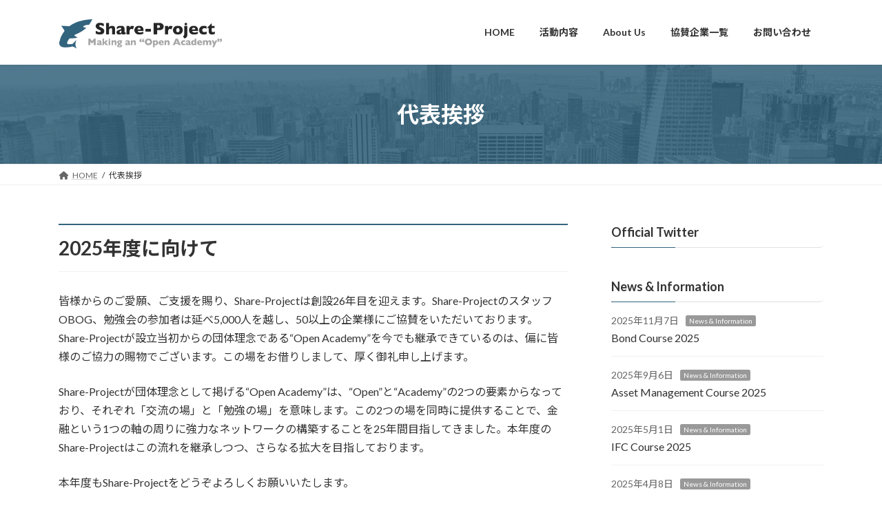

--- FILE ---
content_type: text/html; charset=UTF-8
request_url: https://share-project.com/greeting2018/
body_size: 14461
content:
<!DOCTYPE html>
<html dir="ltr" lang="ja"
	prefix="og: https://ogp.me/ns#" >
<head>
<meta charset="utf-8">
<meta http-equiv="X-UA-Compatible" content="IE=edge">
<meta name="viewport" content="width=device-width, initial-scale=1">

<title>代表挨拶 - 学生団体Share-Project｜公式サイト</title>
	<style>img:is([sizes="auto" i], [sizes^="auto," i]) { contain-intrinsic-size: 3000px 1500px }</style>
	
		<!-- All in One SEO 4.3.4.1 - aioseo.com -->
		<meta name="description" content="2025年度に向けて 皆様からのご愛願、ご支援を賜り、Share-Projectは創設26年目を迎えます。Sh" />
		<meta name="robots" content="max-image-preview:large" />
		<link rel="canonical" href="https://share-project.com/greeting2018/" />
		<meta name="generator" content="All in One SEO (AIOSEO) 4.3.4.1 " />
		<meta property="og:locale" content="ja_JP" />
		<meta property="og:site_name" content="学生団体Share-Project｜公式サイト - Share-Project --- Making an &quot;Open Academy&quot;" />
		<meta property="og:type" content="article" />
		<meta property="og:title" content="代表挨拶 - 学生団体Share-Project｜公式サイト" />
		<meta property="og:description" content="2025年度に向けて 皆様からのご愛願、ご支援を賜り、Share-Projectは創設26年目を迎えます。Sh" />
		<meta property="og:url" content="https://share-project.com/greeting2018/" />
		<meta property="article:published_time" content="2017-04-29T12:44:22+00:00" />
		<meta property="article:modified_time" content="2025-06-10T15:05:33+00:00" />
		<meta name="twitter:card" content="summary_large_image" />
		<meta name="twitter:title" content="代表挨拶 - 学生団体Share-Project｜公式サイト" />
		<meta name="twitter:description" content="2025年度に向けて 皆様からのご愛願、ご支援を賜り、Share-Projectは創設26年目を迎えます。Sh" />
		<meta name="twitter:image" content="https://share-project.com/wp-content/uploads/2023/04/ogp_sharewhite.png" />
		<script type="application/ld+json" class="aioseo-schema">
			{"@context":"https:\/\/schema.org","@graph":[{"@type":"BreadcrumbList","@id":"https:\/\/share-project.com\/greeting2018\/#breadcrumblist","itemListElement":[{"@type":"ListItem","@id":"https:\/\/share-project.com\/#listItem","position":1,"item":{"@type":"WebPage","@id":"https:\/\/share-project.com\/","name":"\u30db\u30fc\u30e0","description":"\u30fc Making an \"Open Academy\" Making an \"Open Academy\" Abo","url":"https:\/\/share-project.com\/"},"nextItem":"https:\/\/share-project.com\/greeting2018\/#listItem"},{"@type":"ListItem","@id":"https:\/\/share-project.com\/greeting2018\/#listItem","position":2,"item":{"@type":"WebPage","@id":"https:\/\/share-project.com\/greeting2018\/","name":"\u4ee3\u8868\u6328\u62f6","description":"2025\u5e74\u5ea6\u306b\u5411\u3051\u3066 \u7686\u69d8\u304b\u3089\u306e\u3054\u611b\u9858\u3001\u3054\u652f\u63f4\u3092\u8cdc\u308a\u3001Share-Project\u306f\u5275\u8a2d26\u5e74\u76ee\u3092\u8fce\u3048\u307e\u3059\u3002Sh","url":"https:\/\/share-project.com\/greeting2018\/"},"previousItem":"https:\/\/share-project.com\/#listItem"}]},{"@type":"Organization","@id":"https:\/\/share-project.com\/#organization","name":"\u5b66\u751f\u56e3\u4f53Share-Project\uff5c\u516c\u5f0f\u30b5\u30a4\u30c8","url":"https:\/\/share-project.com\/"},{"@type":"WebPage","@id":"https:\/\/share-project.com\/greeting2018\/#webpage","url":"https:\/\/share-project.com\/greeting2018\/","name":"\u4ee3\u8868\u6328\u62f6 - \u5b66\u751f\u56e3\u4f53Share-Project\uff5c\u516c\u5f0f\u30b5\u30a4\u30c8","description":"2025\u5e74\u5ea6\u306b\u5411\u3051\u3066 \u7686\u69d8\u304b\u3089\u306e\u3054\u611b\u9858\u3001\u3054\u652f\u63f4\u3092\u8cdc\u308a\u3001Share-Project\u306f\u5275\u8a2d26\u5e74\u76ee\u3092\u8fce\u3048\u307e\u3059\u3002Sh","inLanguage":"ja","isPartOf":{"@id":"https:\/\/share-project.com\/#website"},"breadcrumb":{"@id":"https:\/\/share-project.com\/greeting2018\/#breadcrumblist"},"datePublished":"2017-04-29T12:44:22+09:00","dateModified":"2025-06-10T15:05:33+09:00"},{"@type":"WebSite","@id":"https:\/\/share-project.com\/#website","url":"https:\/\/share-project.com\/","name":"\u5b66\u751f\u56e3\u4f53Share-Project\uff5c\u516c\u5f0f\u30b5\u30a4\u30c8","description":"Share-Project --- Making an \"Open Academy\"","inLanguage":"ja","publisher":{"@id":"https:\/\/share-project.com\/#organization"}}]}
		</script>
		<!-- All in One SEO -->

<link rel="alternate" type="application/rss+xml" title="学生団体Share-Project｜公式サイト &raquo; フィード" href="https://share-project.com/feed/" />
<link rel="alternate" type="application/rss+xml" title="学生団体Share-Project｜公式サイト &raquo; コメントフィード" href="https://share-project.com/comments/feed/" />
<meta name="description" content="2025年度に向けて皆様からのご愛願、ご支援を賜り、Share-Projectは創設26年目を迎えます。Share-ProjectのスタッフOBOG、勉強会の参加者は延べ5,000人を越し、50以上の企業様にご協賛をいただいております。Share-Projectが設立当初からの団体理念である“Open Academy”を今でも継承できているのは、偏に皆様のご協力の賜物でございます。この場をお借りしまして、厚く御礼申し上げます。Share-Projectが団体理念として掲" /><script type="text/javascript">
/* <![CDATA[ */
window._wpemojiSettings = {"baseUrl":"https:\/\/s.w.org\/images\/core\/emoji\/15.0.3\/72x72\/","ext":".png","svgUrl":"https:\/\/s.w.org\/images\/core\/emoji\/15.0.3\/svg\/","svgExt":".svg","source":{"concatemoji":"https:\/\/share-project.com\/wp-includes\/js\/wp-emoji-release.min.js?ver=6.7.4"}};
/*! This file is auto-generated */
!function(i,n){var o,s,e;function c(e){try{var t={supportTests:e,timestamp:(new Date).valueOf()};sessionStorage.setItem(o,JSON.stringify(t))}catch(e){}}function p(e,t,n){e.clearRect(0,0,e.canvas.width,e.canvas.height),e.fillText(t,0,0);var t=new Uint32Array(e.getImageData(0,0,e.canvas.width,e.canvas.height).data),r=(e.clearRect(0,0,e.canvas.width,e.canvas.height),e.fillText(n,0,0),new Uint32Array(e.getImageData(0,0,e.canvas.width,e.canvas.height).data));return t.every(function(e,t){return e===r[t]})}function u(e,t,n){switch(t){case"flag":return n(e,"\ud83c\udff3\ufe0f\u200d\u26a7\ufe0f","\ud83c\udff3\ufe0f\u200b\u26a7\ufe0f")?!1:!n(e,"\ud83c\uddfa\ud83c\uddf3","\ud83c\uddfa\u200b\ud83c\uddf3")&&!n(e,"\ud83c\udff4\udb40\udc67\udb40\udc62\udb40\udc65\udb40\udc6e\udb40\udc67\udb40\udc7f","\ud83c\udff4\u200b\udb40\udc67\u200b\udb40\udc62\u200b\udb40\udc65\u200b\udb40\udc6e\u200b\udb40\udc67\u200b\udb40\udc7f");case"emoji":return!n(e,"\ud83d\udc26\u200d\u2b1b","\ud83d\udc26\u200b\u2b1b")}return!1}function f(e,t,n){var r="undefined"!=typeof WorkerGlobalScope&&self instanceof WorkerGlobalScope?new OffscreenCanvas(300,150):i.createElement("canvas"),a=r.getContext("2d",{willReadFrequently:!0}),o=(a.textBaseline="top",a.font="600 32px Arial",{});return e.forEach(function(e){o[e]=t(a,e,n)}),o}function t(e){var t=i.createElement("script");t.src=e,t.defer=!0,i.head.appendChild(t)}"undefined"!=typeof Promise&&(o="wpEmojiSettingsSupports",s=["flag","emoji"],n.supports={everything:!0,everythingExceptFlag:!0},e=new Promise(function(e){i.addEventListener("DOMContentLoaded",e,{once:!0})}),new Promise(function(t){var n=function(){try{var e=JSON.parse(sessionStorage.getItem(o));if("object"==typeof e&&"number"==typeof e.timestamp&&(new Date).valueOf()<e.timestamp+604800&&"object"==typeof e.supportTests)return e.supportTests}catch(e){}return null}();if(!n){if("undefined"!=typeof Worker&&"undefined"!=typeof OffscreenCanvas&&"undefined"!=typeof URL&&URL.createObjectURL&&"undefined"!=typeof Blob)try{var e="postMessage("+f.toString()+"("+[JSON.stringify(s),u.toString(),p.toString()].join(",")+"));",r=new Blob([e],{type:"text/javascript"}),a=new Worker(URL.createObjectURL(r),{name:"wpTestEmojiSupports"});return void(a.onmessage=function(e){c(n=e.data),a.terminate(),t(n)})}catch(e){}c(n=f(s,u,p))}t(n)}).then(function(e){for(var t in e)n.supports[t]=e[t],n.supports.everything=n.supports.everything&&n.supports[t],"flag"!==t&&(n.supports.everythingExceptFlag=n.supports.everythingExceptFlag&&n.supports[t]);n.supports.everythingExceptFlag=n.supports.everythingExceptFlag&&!n.supports.flag,n.DOMReady=!1,n.readyCallback=function(){n.DOMReady=!0}}).then(function(){return e}).then(function(){var e;n.supports.everything||(n.readyCallback(),(e=n.source||{}).concatemoji?t(e.concatemoji):e.wpemoji&&e.twemoji&&(t(e.twemoji),t(e.wpemoji)))}))}((window,document),window._wpemojiSettings);
/* ]]> */
</script>
<link rel='stylesheet' id='vkExUnit_common_style-css' href='https://share-project.com/wp-content/plugins/vk-all-in-one-expansion-unit/assets/css/vkExUnit_style.css?ver=9.85.0.1' type='text/css' media='all' />
<style id='vkExUnit_common_style-inline-css' type='text/css'>
:root {--ver_page_top_button_url:url(https://share-project.com/wp-content/plugins/vk-all-in-one-expansion-unit/assets/images/to-top-btn-icon.svg);}@font-face {font-weight: normal;font-style: normal;font-family: "vk_sns";src: url("https://share-project.com/wp-content/plugins/vk-all-in-one-expansion-unit/inc/sns/icons/fonts/vk_sns.eot?-bq20cj");src: url("https://share-project.com/wp-content/plugins/vk-all-in-one-expansion-unit/inc/sns/icons/fonts/vk_sns.eot?#iefix-bq20cj") format("embedded-opentype"),url("https://share-project.com/wp-content/plugins/vk-all-in-one-expansion-unit/inc/sns/icons/fonts/vk_sns.woff?-bq20cj") format("woff"),url("https://share-project.com/wp-content/plugins/vk-all-in-one-expansion-unit/inc/sns/icons/fonts/vk_sns.ttf?-bq20cj") format("truetype"),url("https://share-project.com/wp-content/plugins/vk-all-in-one-expansion-unit/inc/sns/icons/fonts/vk_sns.svg?-bq20cj#vk_sns") format("svg");}
</style>
<link rel='stylesheet' id='vk-header-top-css' href='https://share-project.com/wp-content/plugins/lightning-g3-pro-unit/inc/header-top/package/css/header-top.css?ver=0.1.1' type='text/css' media='all' />
<style id='wp-emoji-styles-inline-css' type='text/css'>

	img.wp-smiley, img.emoji {
		display: inline !important;
		border: none !important;
		box-shadow: none !important;
		height: 1em !important;
		width: 1em !important;
		margin: 0 0.07em !important;
		vertical-align: -0.1em !important;
		background: none !important;
		padding: 0 !important;
	}
</style>
<link rel='stylesheet' id='wp-block-library-css' href='https://share-project.com/wp-includes/css/dist/block-library/style.min.css?ver=6.7.4' type='text/css' media='all' />
<style id='wp-block-library-inline-css' type='text/css'>
.vk-cols--reverse{flex-direction:row-reverse}.vk-cols--hasbtn{margin-bottom:0}.vk-cols--hasbtn>.row>.vk_gridColumn_item,.vk-cols--hasbtn>.wp-block-column{position:relative;padding-bottom:3em;margin-bottom:var(--vk-margin-block-bottom)}.vk-cols--hasbtn>.row>.vk_gridColumn_item>.wp-block-buttons,.vk-cols--hasbtn>.row>.vk_gridColumn_item>.vk_button,.vk-cols--hasbtn>.wp-block-column>.wp-block-buttons,.vk-cols--hasbtn>.wp-block-column>.vk_button{position:absolute;bottom:0;width:100%}.vk-cols--fit.wp-block-columns{gap:0}.vk-cols--fit.wp-block-columns,.vk-cols--fit.wp-block-columns:not(.is-not-stacked-on-mobile){margin-top:0;margin-bottom:0;justify-content:space-between}.vk-cols--fit.wp-block-columns>.wp-block-column *:last-child,.vk-cols--fit.wp-block-columns:not(.is-not-stacked-on-mobile)>.wp-block-column *:last-child{margin-bottom:0}.vk-cols--fit.wp-block-columns>.wp-block-column>.wp-block-cover,.vk-cols--fit.wp-block-columns:not(.is-not-stacked-on-mobile)>.wp-block-column>.wp-block-cover{margin-top:0}.vk-cols--fit.wp-block-columns.has-background,.vk-cols--fit.wp-block-columns:not(.is-not-stacked-on-mobile).has-background{padding:0}@media(max-width: 599px){.vk-cols--fit.wp-block-columns:not(.has-background)>.wp-block-column:not(.has-background),.vk-cols--fit.wp-block-columns:not(.is-not-stacked-on-mobile):not(.has-background)>.wp-block-column:not(.has-background){padding-left:0 !important;padding-right:0 !important}}@media(min-width: 782px){.vk-cols--fit.wp-block-columns .block-editor-block-list__block.wp-block-column:not(:first-child),.vk-cols--fit.wp-block-columns>.wp-block-column:not(:first-child),.vk-cols--fit.wp-block-columns:not(.is-not-stacked-on-mobile) .block-editor-block-list__block.wp-block-column:not(:first-child),.vk-cols--fit.wp-block-columns:not(.is-not-stacked-on-mobile)>.wp-block-column:not(:first-child){margin-left:0}}@media(min-width: 600px)and (max-width: 781px){.vk-cols--fit.wp-block-columns .wp-block-column:nth-child(2n),.vk-cols--fit.wp-block-columns:not(.is-not-stacked-on-mobile) .wp-block-column:nth-child(2n){margin-left:0}.vk-cols--fit.wp-block-columns .wp-block-column:not(:only-child),.vk-cols--fit.wp-block-columns:not(.is-not-stacked-on-mobile) .wp-block-column:not(:only-child){flex-basis:50% !important}}.vk-cols--fit--gap1.wp-block-columns{gap:1px}@media(min-width: 600px)and (max-width: 781px){.vk-cols--fit--gap1.wp-block-columns .wp-block-column:not(:only-child){flex-basis:calc(50% - 1px) !important}}.vk-cols--fit.vk-cols--grid>.block-editor-block-list__block,.vk-cols--fit.vk-cols--grid>.wp-block-column,.vk-cols--fit.vk-cols--grid:not(.is-not-stacked-on-mobile)>.block-editor-block-list__block,.vk-cols--fit.vk-cols--grid:not(.is-not-stacked-on-mobile)>.wp-block-column{flex-basis:50%;box-sizing:border-box}@media(max-width: 599px){.vk-cols--fit.vk-cols--grid.vk-cols--grid--alignfull>.wp-block-column:nth-child(2)>.wp-block-cover,.vk-cols--fit.vk-cols--grid:not(.is-not-stacked-on-mobile).vk-cols--grid--alignfull>.wp-block-column:nth-child(2)>.wp-block-cover{width:100vw;margin-right:calc((100% - 100vw)/2);margin-left:calc((100% - 100vw)/2)}}@media(min-width: 600px){.vk-cols--fit.vk-cols--grid.vk-cols--grid--alignfull>.wp-block-column:nth-child(2)>.wp-block-cover,.vk-cols--fit.vk-cols--grid:not(.is-not-stacked-on-mobile).vk-cols--grid--alignfull>.wp-block-column:nth-child(2)>.wp-block-cover{margin-right:calc(100% - 50vw);width:50vw}}@media(min-width: 600px){.vk-cols--fit.vk-cols--grid.vk-cols--grid--alignfull.vk-cols--reverse>.wp-block-column,.vk-cols--fit.vk-cols--grid:not(.is-not-stacked-on-mobile).vk-cols--grid--alignfull.vk-cols--reverse>.wp-block-column{margin-left:0;margin-right:0}.vk-cols--fit.vk-cols--grid.vk-cols--grid--alignfull.vk-cols--reverse>.wp-block-column:nth-child(2)>.wp-block-cover,.vk-cols--fit.vk-cols--grid:not(.is-not-stacked-on-mobile).vk-cols--grid--alignfull.vk-cols--reverse>.wp-block-column:nth-child(2)>.wp-block-cover{margin-left:calc(100% - 50vw)}}.vk-cols--menu h2,.vk-cols--menu h3,.vk-cols--menu h4,.vk-cols--menu h5{margin-bottom:.2em;text-shadow:#000 0 0 10px}.vk-cols--menu h2:first-child,.vk-cols--menu h3:first-child,.vk-cols--menu h4:first-child,.vk-cols--menu h5:first-child{margin-top:0}.vk-cols--menu p{margin-bottom:1rem;text-shadow:#000 0 0 10px}.vk-cols--menu .wp-block-cover__inner-container:last-child{margin-bottom:0}.vk-cols--fitbnrs .wp-block-column .wp-block-cover:hover img{filter:unset}.vk-cols--fitbnrs .wp-block-column .wp-block-cover:hover{background-color:unset}.vk-cols--fitbnrs .wp-block-column .wp-block-cover:hover .wp-block-cover__image-background{filter:unset !important}.vk-cols--fitbnrs .wp-block-cover__inner-container{position:absolute;height:100%;width:100%}.vk-cols--fitbnrs .vk_button{height:100%;margin:0}.vk-cols--fitbnrs .vk_button .vk_button_btn,.vk-cols--fitbnrs .vk_button .btn{height:100%;width:100%;border:none;box-shadow:none;background-color:unset !important;transition:unset}.vk-cols--fitbnrs .vk_button .vk_button_btn:hover,.vk-cols--fitbnrs .vk_button .btn:hover{transition:unset}.vk-cols--fitbnrs .vk_button .vk_button_btn:after,.vk-cols--fitbnrs .vk_button .btn:after{border:none}.vk-cols--fitbnrs .vk_button .vk_button_link_txt{width:100%;position:absolute;top:50%;left:50%;transform:translateY(-50%) translateX(-50%);font-size:2rem;text-shadow:#000 0 0 10px}.vk-cols--fitbnrs .vk_button .vk_button_link_subCaption{width:100%;position:absolute;top:calc(50% + 2.2em);left:50%;transform:translateY(-50%) translateX(-50%);text-shadow:#000 0 0 10px}@media(min-width: 992px){.vk-cols--media.wp-block-columns{gap:3rem}}.vk-fit-map iframe{position:relative;margin-bottom:0;display:block;max-height:400px;width:100vw}.vk-fit-map.alignfull div[class*=__inner-container],.vk-fit-map.alignwide div[class*=__inner-container]{max-width:100%}:root{--vk-color-th-bg-bright: rgba( 0, 0, 0, 0.05 )}.vk-table--th--width25 :where(tr>*:first-child){width:25%}.vk-table--th--width30 :where(tr>*:first-child){width:30%}.vk-table--th--width35 :where(tr>*:first-child){width:35%}.vk-table--th--width40 :where(tr>*:first-child){width:40%}.vk-table--th--bg-bright :where(tr>*:first-child){background-color:var(--vk-color-th-bg-bright)}@media(max-width: 599px){.vk-table--mobile-block :is(th,td){width:100%;display:block;border-top:none}}.vk-table--width--th25 :where(tr>*:first-child){width:25%}.vk-table--width--th30 :where(tr>*:first-child){width:30%}.vk-table--width--th35 :where(tr>*:first-child){width:35%}.vk-table--width--th40 :where(tr>*:first-child){width:40%}.no-margin{margin:0}@media(max-width: 599px){.wp-block-image.vk-aligncenter--mobile>.alignright{float:none;margin-left:auto;margin-right:auto}.vk-no-padding-horizontal--mobile{padding-left:0 !important;padding-right:0 !important}}
/* VK Color Palettes */:root{ --wp--preset--color--vk-color-primary:#33647e}/* --vk-color-primary is deprecated. */:root{ --vk-color-primary: var(--wp--preset--color--vk-color-primary);}:root{ --wp--preset--color--vk-color-primary-dark:#285064}/* --vk-color-primary-dark is deprecated. */:root{ --vk-color-primary-dark: var(--wp--preset--color--vk-color-primary-dark);}:root{ --wp--preset--color--vk-color-primary-vivid:#386e8a}/* --vk-color-primary-vivid is deprecated. */:root{ --vk-color-primary-vivid: var(--wp--preset--color--vk-color-primary-vivid);}
</style>
<link rel='stylesheet' id='vk-blocks/alert-css' href='https://share-project.com/wp-content/plugins/vk-blocks-pro/build/alert/style.css?ver=1.50.0.0' type='text/css' media='all' />
<link rel='stylesheet' id='vk-blocks/ancestor-page-list-css' href='https://share-project.com/wp-content/plugins/vk-blocks-pro/build/ancestor-page-list/style.css?ver=1.50.0.0' type='text/css' media='all' />
<link rel='stylesheet' id='vk-blocks/balloon-css' href='https://share-project.com/wp-content/plugins/vk-blocks-pro/build/balloon/style.css?ver=1.50.0.0' type='text/css' media='all' />
<link rel='stylesheet' id='vk-blocks/border-box-css' href='https://share-project.com/wp-content/plugins/vk-blocks-pro/build/border-box/style.css?ver=1.50.0.0' type='text/css' media='all' />
<link rel='stylesheet' id='vk-blocks/button-css' href='https://share-project.com/wp-content/plugins/vk-blocks-pro/build/button/style.css?ver=1.50.0.0' type='text/css' media='all' />
<link rel='stylesheet' id='vk-blocks/faq-css' href='https://share-project.com/wp-content/plugins/vk-blocks-pro/build/faq/style.css?ver=1.50.0.0' type='text/css' media='all' />
<link rel='stylesheet' id='vk-blocks/flow-css' href='https://share-project.com/wp-content/plugins/vk-blocks-pro/build/flow/style.css?ver=1.50.0.0' type='text/css' media='all' />
<link rel='stylesheet' id='vk-blocks/heading-css' href='https://share-project.com/wp-content/plugins/vk-blocks-pro/build/heading/style.css?ver=1.50.0.0' type='text/css' media='all' />
<link rel='stylesheet' id='vk-blocks/icon-css' href='https://share-project.com/wp-content/plugins/vk-blocks-pro/build/icon/style.css?ver=1.50.0.0' type='text/css' media='all' />
<link rel='stylesheet' id='vk-blocks/icon-outer-css' href='https://share-project.com/wp-content/plugins/vk-blocks-pro/build/icon-outer/style.css?ver=1.50.0.0' type='text/css' media='all' />
<link rel='stylesheet' id='vk-blocks/pr-blocks-css' href='https://share-project.com/wp-content/plugins/vk-blocks-pro/build/pr-blocks/style.css?ver=1.50.0.0' type='text/css' media='all' />
<link rel='stylesheet' id='vk-blocks/pr-content-css' href='https://share-project.com/wp-content/plugins/vk-blocks-pro/build/pr-content/style.css?ver=1.50.0.0' type='text/css' media='all' />
<link rel='stylesheet' id='vk-swiper-style-css' href='https://share-project.com/wp-content/plugins/vk-blocks-pro/inc/vk-swiper/package/assets/css/swiper-bundle.min.css?ver=6.8.0' type='text/css' media='all' />
<link rel='stylesheet' id='vk-blocks/slider-css' href='https://share-project.com/wp-content/plugins/vk-blocks-pro/build/slider/style.css?ver=1.50.0.0' type='text/css' media='all' />
<link rel='stylesheet' id='vk-blocks/slider-item-css' href='https://share-project.com/wp-content/plugins/vk-blocks-pro/build/slider-item/style.css?ver=1.50.0.0' type='text/css' media='all' />
<link rel='stylesheet' id='vk-blocks/spacer-css' href='https://share-project.com/wp-content/plugins/vk-blocks-pro/build/spacer/style.css?ver=1.50.0.0' type='text/css' media='all' />
<link rel='stylesheet' id='vk-blocks/staff-css' href='https://share-project.com/wp-content/plugins/vk-blocks-pro/build/staff/style.css?ver=1.50.0.0' type='text/css' media='all' />
<link rel='stylesheet' id='vk-blocks/accordion-css' href='https://share-project.com/wp-content/plugins/vk-blocks-pro/build/_pro/accordion/style.css?ver=1.50.0.0' type='text/css' media='all' />
<link rel='stylesheet' id='vk-blocks/animation-css' href='https://share-project.com/wp-content/plugins/vk-blocks-pro/build/_pro/animation/style.css?ver=1.50.0.0' type='text/css' media='all' />
<link rel='stylesheet' id='vk-blocks/breadcrumb-css' href='https://share-project.com/wp-content/plugins/vk-blocks-pro/build/_pro/breadcrumb/style.css?ver=1.50.0.0' type='text/css' media='all' />
<link rel='stylesheet' id='vk-blocks/button-outer-css' href='https://share-project.com/wp-content/plugins/vk-blocks-pro/build/_pro/button-outer/style.css?ver=1.50.0.0' type='text/css' media='all' />
<link rel='stylesheet' id='vk-blocks/card-css' href='https://share-project.com/wp-content/plugins/vk-blocks-pro/build/_pro/card/style.css?ver=1.50.0.0' type='text/css' media='all' />
<link rel='stylesheet' id='vk-blocks/card-item-css' href='https://share-project.com/wp-content/plugins/vk-blocks-pro/build/_pro/card-item/style.css?ver=1.50.0.0' type='text/css' media='all' />
<link rel='stylesheet' id='vk-blocks/child-page-css' href='https://share-project.com/wp-content/plugins/vk-blocks-pro/build/_pro/child-page/style.css?ver=1.50.0.0' type='text/css' media='all' />
<link rel='stylesheet' id='vk-blocks/grid-column-css' href='https://share-project.com/wp-content/plugins/vk-blocks-pro/build/_pro/grid-column/style.css?ver=1.50.0.0' type='text/css' media='all' />
<link rel='stylesheet' id='vk-blocks/grid-column-item-css' href='https://share-project.com/wp-content/plugins/vk-blocks-pro/build/_pro/grid-column-item/style.css?ver=1.50.0.0' type='text/css' media='all' />
<link rel='stylesheet' id='vk-blocks/gridcolcard-css' href='https://share-project.com/wp-content/plugins/vk-blocks-pro/build/_pro/gridcolcard/style.css?ver=1.50.0.0' type='text/css' media='all' />
<link rel='stylesheet' id='vk-blocks/icon-card-css' href='https://share-project.com/wp-content/plugins/vk-blocks-pro/build/_pro/icon-card/style.css?ver=1.50.0.0' type='text/css' media='all' />
<link rel='stylesheet' id='vk-blocks/icon-card-item-css' href='https://share-project.com/wp-content/plugins/vk-blocks-pro/build/_pro/icon-card-item/style.css?ver=1.50.0.0' type='text/css' media='all' />
<link rel='stylesheet' id='vk-blocks/outer-css' href='https://share-project.com/wp-content/plugins/vk-blocks-pro/build/_pro/outer/style.css?ver=1.50.0.0' type='text/css' media='all' />
<link rel='stylesheet' id='vk-blocks/step-css' href='https://share-project.com/wp-content/plugins/vk-blocks-pro/build/_pro/step/style.css?ver=1.50.0.0' type='text/css' media='all' />
<link rel='stylesheet' id='vk-blocks/step-item-css' href='https://share-project.com/wp-content/plugins/vk-blocks-pro/build/_pro/step-item/style.css?ver=1.50.0.0' type='text/css' media='all' />
<link rel='stylesheet' id='vk-blocks/table-of-contents-new-css' href='https://share-project.com/wp-content/plugins/vk-blocks-pro/build/_pro/table-of-contents-new/style.css?ver=1.50.0.0' type='text/css' media='all' />
<link rel='stylesheet' id='vk-blocks/timeline-item-css' href='https://share-project.com/wp-content/plugins/vk-blocks-pro/build/_pro/timeline-item/style.css?ver=1.50.0.0' type='text/css' media='all' />
<style id='classic-theme-styles-inline-css' type='text/css'>
/*! This file is auto-generated */
.wp-block-button__link{color:#fff;background-color:#32373c;border-radius:9999px;box-shadow:none;text-decoration:none;padding:calc(.667em + 2px) calc(1.333em + 2px);font-size:1.125em}.wp-block-file__button{background:#32373c;color:#fff;text-decoration:none}
</style>
<style id='global-styles-inline-css' type='text/css'>
:root{--wp--preset--aspect-ratio--square: 1;--wp--preset--aspect-ratio--4-3: 4/3;--wp--preset--aspect-ratio--3-4: 3/4;--wp--preset--aspect-ratio--3-2: 3/2;--wp--preset--aspect-ratio--2-3: 2/3;--wp--preset--aspect-ratio--16-9: 16/9;--wp--preset--aspect-ratio--9-16: 9/16;--wp--preset--color--black: #000000;--wp--preset--color--cyan-bluish-gray: #abb8c3;--wp--preset--color--white: #ffffff;--wp--preset--color--pale-pink: #f78da7;--wp--preset--color--vivid-red: #cf2e2e;--wp--preset--color--luminous-vivid-orange: #ff6900;--wp--preset--color--luminous-vivid-amber: #fcb900;--wp--preset--color--light-green-cyan: #7bdcb5;--wp--preset--color--vivid-green-cyan: #00d084;--wp--preset--color--pale-cyan-blue: #8ed1fc;--wp--preset--color--vivid-cyan-blue: #0693e3;--wp--preset--color--vivid-purple: #9b51e0;--wp--preset--color--vk-color-primary: #33647e;--wp--preset--color--vk-color-primary-dark: #285064;--wp--preset--color--vk-color-primary-vivid: #386e8a;--wp--preset--gradient--vivid-cyan-blue-to-vivid-purple: linear-gradient(135deg,rgba(6,147,227,1) 0%,rgb(155,81,224) 100%);--wp--preset--gradient--light-green-cyan-to-vivid-green-cyan: linear-gradient(135deg,rgb(122,220,180) 0%,rgb(0,208,130) 100%);--wp--preset--gradient--luminous-vivid-amber-to-luminous-vivid-orange: linear-gradient(135deg,rgba(252,185,0,1) 0%,rgba(255,105,0,1) 100%);--wp--preset--gradient--luminous-vivid-orange-to-vivid-red: linear-gradient(135deg,rgba(255,105,0,1) 0%,rgb(207,46,46) 100%);--wp--preset--gradient--very-light-gray-to-cyan-bluish-gray: linear-gradient(135deg,rgb(238,238,238) 0%,rgb(169,184,195) 100%);--wp--preset--gradient--cool-to-warm-spectrum: linear-gradient(135deg,rgb(74,234,220) 0%,rgb(151,120,209) 20%,rgb(207,42,186) 40%,rgb(238,44,130) 60%,rgb(251,105,98) 80%,rgb(254,248,76) 100%);--wp--preset--gradient--blush-light-purple: linear-gradient(135deg,rgb(255,206,236) 0%,rgb(152,150,240) 100%);--wp--preset--gradient--blush-bordeaux: linear-gradient(135deg,rgb(254,205,165) 0%,rgb(254,45,45) 50%,rgb(107,0,62) 100%);--wp--preset--gradient--luminous-dusk: linear-gradient(135deg,rgb(255,203,112) 0%,rgb(199,81,192) 50%,rgb(65,88,208) 100%);--wp--preset--gradient--pale-ocean: linear-gradient(135deg,rgb(255,245,203) 0%,rgb(182,227,212) 50%,rgb(51,167,181) 100%);--wp--preset--gradient--electric-grass: linear-gradient(135deg,rgb(202,248,128) 0%,rgb(113,206,126) 100%);--wp--preset--gradient--midnight: linear-gradient(135deg,rgb(2,3,129) 0%,rgb(40,116,252) 100%);--wp--preset--gradient--vivid-green-cyan-to-vivid-cyan-blue: linear-gradient(135deg,rgba(0,208,132,1) 0%,rgba(6,147,227,1) 100%);--wp--preset--font-size--small: 14px;--wp--preset--font-size--medium: 20px;--wp--preset--font-size--large: 24px;--wp--preset--font-size--x-large: 42px;--wp--preset--font-size--regular: 16px;--wp--preset--font-size--huge: 36px;--wp--preset--spacing--20: 0.44rem;--wp--preset--spacing--30: 0.67rem;--wp--preset--spacing--40: 1rem;--wp--preset--spacing--50: 1.5rem;--wp--preset--spacing--60: 2.25rem;--wp--preset--spacing--70: 3.38rem;--wp--preset--spacing--80: 5.06rem;--wp--preset--shadow--natural: 6px 6px 9px rgba(0, 0, 0, 0.2);--wp--preset--shadow--deep: 12px 12px 50px rgba(0, 0, 0, 0.4);--wp--preset--shadow--sharp: 6px 6px 0px rgba(0, 0, 0, 0.2);--wp--preset--shadow--outlined: 6px 6px 0px -3px rgba(255, 255, 255, 1), 6px 6px rgba(0, 0, 0, 1);--wp--preset--shadow--crisp: 6px 6px 0px rgba(0, 0, 0, 1);}:where(.is-layout-flex){gap: 0.5em;}:where(.is-layout-grid){gap: 0.5em;}body .is-layout-flex{display: flex;}.is-layout-flex{flex-wrap: wrap;align-items: center;}.is-layout-flex > :is(*, div){margin: 0;}body .is-layout-grid{display: grid;}.is-layout-grid > :is(*, div){margin: 0;}:where(.wp-block-columns.is-layout-flex){gap: 2em;}:where(.wp-block-columns.is-layout-grid){gap: 2em;}:where(.wp-block-post-template.is-layout-flex){gap: 1.25em;}:where(.wp-block-post-template.is-layout-grid){gap: 1.25em;}.has-black-color{color: var(--wp--preset--color--black) !important;}.has-cyan-bluish-gray-color{color: var(--wp--preset--color--cyan-bluish-gray) !important;}.has-white-color{color: var(--wp--preset--color--white) !important;}.has-pale-pink-color{color: var(--wp--preset--color--pale-pink) !important;}.has-vivid-red-color{color: var(--wp--preset--color--vivid-red) !important;}.has-luminous-vivid-orange-color{color: var(--wp--preset--color--luminous-vivid-orange) !important;}.has-luminous-vivid-amber-color{color: var(--wp--preset--color--luminous-vivid-amber) !important;}.has-light-green-cyan-color{color: var(--wp--preset--color--light-green-cyan) !important;}.has-vivid-green-cyan-color{color: var(--wp--preset--color--vivid-green-cyan) !important;}.has-pale-cyan-blue-color{color: var(--wp--preset--color--pale-cyan-blue) !important;}.has-vivid-cyan-blue-color{color: var(--wp--preset--color--vivid-cyan-blue) !important;}.has-vivid-purple-color{color: var(--wp--preset--color--vivid-purple) !important;}.has-vk-color-primary-color{color: var(--wp--preset--color--vk-color-primary) !important;}.has-vk-color-primary-dark-color{color: var(--wp--preset--color--vk-color-primary-dark) !important;}.has-vk-color-primary-vivid-color{color: var(--wp--preset--color--vk-color-primary-vivid) !important;}.has-black-background-color{background-color: var(--wp--preset--color--black) !important;}.has-cyan-bluish-gray-background-color{background-color: var(--wp--preset--color--cyan-bluish-gray) !important;}.has-white-background-color{background-color: var(--wp--preset--color--white) !important;}.has-pale-pink-background-color{background-color: var(--wp--preset--color--pale-pink) !important;}.has-vivid-red-background-color{background-color: var(--wp--preset--color--vivid-red) !important;}.has-luminous-vivid-orange-background-color{background-color: var(--wp--preset--color--luminous-vivid-orange) !important;}.has-luminous-vivid-amber-background-color{background-color: var(--wp--preset--color--luminous-vivid-amber) !important;}.has-light-green-cyan-background-color{background-color: var(--wp--preset--color--light-green-cyan) !important;}.has-vivid-green-cyan-background-color{background-color: var(--wp--preset--color--vivid-green-cyan) !important;}.has-pale-cyan-blue-background-color{background-color: var(--wp--preset--color--pale-cyan-blue) !important;}.has-vivid-cyan-blue-background-color{background-color: var(--wp--preset--color--vivid-cyan-blue) !important;}.has-vivid-purple-background-color{background-color: var(--wp--preset--color--vivid-purple) !important;}.has-vk-color-primary-background-color{background-color: var(--wp--preset--color--vk-color-primary) !important;}.has-vk-color-primary-dark-background-color{background-color: var(--wp--preset--color--vk-color-primary-dark) !important;}.has-vk-color-primary-vivid-background-color{background-color: var(--wp--preset--color--vk-color-primary-vivid) !important;}.has-black-border-color{border-color: var(--wp--preset--color--black) !important;}.has-cyan-bluish-gray-border-color{border-color: var(--wp--preset--color--cyan-bluish-gray) !important;}.has-white-border-color{border-color: var(--wp--preset--color--white) !important;}.has-pale-pink-border-color{border-color: var(--wp--preset--color--pale-pink) !important;}.has-vivid-red-border-color{border-color: var(--wp--preset--color--vivid-red) !important;}.has-luminous-vivid-orange-border-color{border-color: var(--wp--preset--color--luminous-vivid-orange) !important;}.has-luminous-vivid-amber-border-color{border-color: var(--wp--preset--color--luminous-vivid-amber) !important;}.has-light-green-cyan-border-color{border-color: var(--wp--preset--color--light-green-cyan) !important;}.has-vivid-green-cyan-border-color{border-color: var(--wp--preset--color--vivid-green-cyan) !important;}.has-pale-cyan-blue-border-color{border-color: var(--wp--preset--color--pale-cyan-blue) !important;}.has-vivid-cyan-blue-border-color{border-color: var(--wp--preset--color--vivid-cyan-blue) !important;}.has-vivid-purple-border-color{border-color: var(--wp--preset--color--vivid-purple) !important;}.has-vk-color-primary-border-color{border-color: var(--wp--preset--color--vk-color-primary) !important;}.has-vk-color-primary-dark-border-color{border-color: var(--wp--preset--color--vk-color-primary-dark) !important;}.has-vk-color-primary-vivid-border-color{border-color: var(--wp--preset--color--vk-color-primary-vivid) !important;}.has-vivid-cyan-blue-to-vivid-purple-gradient-background{background: var(--wp--preset--gradient--vivid-cyan-blue-to-vivid-purple) !important;}.has-light-green-cyan-to-vivid-green-cyan-gradient-background{background: var(--wp--preset--gradient--light-green-cyan-to-vivid-green-cyan) !important;}.has-luminous-vivid-amber-to-luminous-vivid-orange-gradient-background{background: var(--wp--preset--gradient--luminous-vivid-amber-to-luminous-vivid-orange) !important;}.has-luminous-vivid-orange-to-vivid-red-gradient-background{background: var(--wp--preset--gradient--luminous-vivid-orange-to-vivid-red) !important;}.has-very-light-gray-to-cyan-bluish-gray-gradient-background{background: var(--wp--preset--gradient--very-light-gray-to-cyan-bluish-gray) !important;}.has-cool-to-warm-spectrum-gradient-background{background: var(--wp--preset--gradient--cool-to-warm-spectrum) !important;}.has-blush-light-purple-gradient-background{background: var(--wp--preset--gradient--blush-light-purple) !important;}.has-blush-bordeaux-gradient-background{background: var(--wp--preset--gradient--blush-bordeaux) !important;}.has-luminous-dusk-gradient-background{background: var(--wp--preset--gradient--luminous-dusk) !important;}.has-pale-ocean-gradient-background{background: var(--wp--preset--gradient--pale-ocean) !important;}.has-electric-grass-gradient-background{background: var(--wp--preset--gradient--electric-grass) !important;}.has-midnight-gradient-background{background: var(--wp--preset--gradient--midnight) !important;}.has-small-font-size{font-size: var(--wp--preset--font-size--small) !important;}.has-medium-font-size{font-size: var(--wp--preset--font-size--medium) !important;}.has-large-font-size{font-size: var(--wp--preset--font-size--large) !important;}.has-x-large-font-size{font-size: var(--wp--preset--font-size--x-large) !important;}
:where(.wp-block-post-template.is-layout-flex){gap: 1.25em;}:where(.wp-block-post-template.is-layout-grid){gap: 1.25em;}
:where(.wp-block-columns.is-layout-flex){gap: 2em;}:where(.wp-block-columns.is-layout-grid){gap: 2em;}
:root :where(.wp-block-pullquote){font-size: 1.5em;line-height: 1.6;}
</style>
<link rel='stylesheet' id='contact-form-7-css' href='https://share-project.com/wp-content/plugins/contact-form-7/includes/css/styles.css?ver=5.9.8' type='text/css' media='all' />
<link rel='stylesheet' id='veu-cta-css' href='https://share-project.com/wp-content/plugins/vk-all-in-one-expansion-unit/inc/call-to-action/package/css/style.css?ver=9.85.0.1' type='text/css' media='all' />
<link rel='stylesheet' id='lightning-common-style-css' href='https://share-project.com/wp-content/themes/lightning/_g3/assets/css/style.css?ver=15.5.0' type='text/css' media='all' />
<style id='lightning-common-style-inline-css' type='text/css'>
/* Lightning */:root {--vk-color-primary:#33647e;--vk-color-primary-dark:#285064;--vk-color-primary-vivid:#386e8a;--g_nav_main_acc_icon_open_url:url(https://share-project.com/wp-content/themes/lightning/_g3/inc/vk-mobile-nav/package/images/vk-menu-acc-icon-open-black.svg);--g_nav_main_acc_icon_close_url: url(https://share-project.com/wp-content/themes/lightning/_g3/inc/vk-mobile-nav/package/images/vk-menu-close-black.svg);--g_nav_sub_acc_icon_open_url: url(https://share-project.com/wp-content/themes/lightning/_g3/inc/vk-mobile-nav/package/images/vk-menu-acc-icon-open-white.svg);--g_nav_sub_acc_icon_close_url: url(https://share-project.com/wp-content/themes/lightning/_g3/inc/vk-mobile-nav/package/images/vk-menu-close-white.svg);}
html{scroll-padding-top:var(--vk-size-admin-bar);}
:root {}.main-section {}
/* vk-mobile-nav */:root {--vk-mobile-nav-menu-btn-bg-src: url("https://share-project.com/wp-content/themes/lightning/_g3/inc/vk-mobile-nav/package/images/vk-menu-btn-black.svg");--vk-mobile-nav-menu-btn-close-bg-src: url("https://share-project.com/wp-content/themes/lightning/_g3/inc/vk-mobile-nav/package/images/vk-menu-close-black.svg");--vk-menu-acc-icon-open-black-bg-src: url("https://share-project.com/wp-content/themes/lightning/_g3/inc/vk-mobile-nav/package/images/vk-menu-acc-icon-open-black.svg");--vk-menu-acc-icon-open-white-bg-src: url("https://share-project.com/wp-content/themes/lightning/_g3/inc/vk-mobile-nav/package/images/vk-menu-acc-icon-open-white.svg");--vk-menu-acc-icon-close-black-bg-src: url("https://share-project.com/wp-content/themes/lightning/_g3/inc/vk-mobile-nav/package/images/vk-menu-close-black.svg");--vk-menu-acc-icon-close-white-bg-src: url("https://share-project.com/wp-content/themes/lightning/_g3/inc/vk-mobile-nav/package/images/vk-menu-close-white.svg");}
</style>
<link rel='stylesheet' id='lightning-design-style-css' href='https://share-project.com/wp-content/themes/lightning/_g3/design-skin/origin3/css/style.css?ver=15.5.0' type='text/css' media='all' />
<style id='lightning-design-style-inline-css' type='text/css'>
.tagcloud a:before { font-family: "Font Awesome 5 Free";content: "\f02b";font-weight: bold; }
.vk-campaign-text{color:#fff;background-color:#eab010;}.vk-campaign-text_btn,.vk-campaign-text_btn:link,.vk-campaign-text_btn:visited,.vk-campaign-text_btn:focus,.vk-campaign-text_btn:active{background:#fff;color:#4c4c4c;}a.vk-campaign-text_btn:hover{background:#eab010;color:#fff;}.vk-campaign-text_link,.vk-campaign-text_link:link,.vk-campaign-text_link:hover,.vk-campaign-text_link:visited,.vk-campaign-text_link:active,.vk-campaign-text_link:focus{color:#fff;}
/* page header */:root{--vk-page-header-url : url(https://share-project.com/wp-content/uploads/2023/01/header.jpg);}@media ( max-width:575.98px ){:root{--vk-page-header-url : url(https://share-project.com/wp-content/uploads/2023/01/header.jpg);}}.page-header{ position:relative;color:#ffffff;background: var(--vk-page-header-url, url(https://share-project.com/wp-content/uploads/2023/01/header.jpg) ) no-repeat 50% center;background-size: cover;min-height:9rem;}.page-header::before{content:"";position:absolute;top:0;left:0;background-color:#33647e;opacity:0.85;width:100%;height:100%;}
</style>
<link rel='stylesheet' id='vk-blog-card-css' href='https://share-project.com/wp-content/themes/lightning/_g3/inc/vk-wp-oembed-blog-card/package/css/blog-card.css?ver=6.7.4' type='text/css' media='all' />
<link rel='stylesheet' id='vk-blocks-build-css-css' href='https://share-project.com/wp-content/plugins/vk-blocks-pro/build/block-build.css?ver=1.50.0.0' type='text/css' media='all' />
<style id='vk-blocks-build-css-inline-css' type='text/css'>
:root {--vk_flow-arrow: url(https://share-project.com/wp-content/plugins/vk-blocks-pro/inc/vk-blocks/images/arrow_bottom.svg);--vk_image-mask-wave01: url(https://share-project.com/wp-content/plugins/vk-blocks-pro/inc/vk-blocks/images/wave01.svg);--vk_image-mask-wave02: url(https://share-project.com/wp-content/plugins/vk-blocks-pro/inc/vk-blocks/images/wave02.svg);--vk_image-mask-wave03: url(https://share-project.com/wp-content/plugins/vk-blocks-pro/inc/vk-blocks/images/wave03.svg);--vk_image-mask-wave04: url(https://share-project.com/wp-content/plugins/vk-blocks-pro/inc/vk-blocks/images/wave04.svg);}

	:root {

		--vk-balloon-border-width:1px;

		--vk-balloon-speech-offset:-12px;
	}
	
</style>
<link rel='stylesheet' id='lightning-theme-style-css' href='https://share-project.com/wp-content/themes/lightning/style.css?ver=15.5.0' type='text/css' media='all' />
<link rel='stylesheet' id='vk-font-awesome-css' href='https://share-project.com/wp-content/themes/lightning/vendor/vektor-inc/font-awesome-versions/src/versions/6/css/all.min.css?ver=6.1.0' type='text/css' media='all' />
<link rel='stylesheet' id='vk-header-layout-css' href='https://share-project.com/wp-content/plugins/lightning-g3-pro-unit/inc/header-layout/package/css/header-layout.css?ver=0.23.4' type='text/css' media='all' />
<style id='vk-header-layout-inline-css' type='text/css'>
/* Header Layout */:root {--vk-header-logo-url:url(https://share-project.com/wp-content/uploads/2023/02/share_mainlogo_c1.png);}
</style>
<link rel='stylesheet' id='vk-campaign-text-css' href='https://share-project.com/wp-content/plugins/lightning-g3-pro-unit/inc/vk-campaign-text/package/css/vk-campaign-text.css?ver=0.1.0' type='text/css' media='all' />
<link rel='stylesheet' id='vk-mobile-fix-nav-css' href='https://share-project.com/wp-content/plugins/lightning-g3-pro-unit/inc/vk-mobile-fix-nav/package/css/vk-mobile-fix-nav.css?ver=0.0.0' type='text/css' media='all' />
<script type="text/javascript" src="https://share-project.com/wp-includes/js/jquery/jquery.min.js?ver=3.7.1" id="jquery-core-js"></script>
<script type="text/javascript" src="https://share-project.com/wp-includes/js/jquery/jquery-migrate.min.js?ver=3.4.1" id="jquery-migrate-js"></script>
<script type="text/javascript" id="responsive-block-control-js-extra">
/* <![CDATA[ */
var responsiveBlockControlOptions = {"breakPoints":{"base":0,"mobile":320,"tablet":740,"desktop":980,"wide":1480},"addCssToHead":"1"};
/* ]]> */
</script>
<script type="text/javascript" src="https://share-project.com/wp-content/plugins/responsive-block-control/build/js/responsive-block-control-public.js?ver=1.2.7" id="responsive-block-control-js"></script>
<link rel="https://api.w.org/" href="https://share-project.com/wp-json/" /><link rel="alternate" title="JSON" type="application/json" href="https://share-project.com/wp-json/wp/v2/pages/15" /><link rel="EditURI" type="application/rsd+xml" title="RSD" href="https://share-project.com/xmlrpc.php?rsd" />
<meta name="generator" content="WordPress 6.7.4" />
<link rel='shortlink' href='https://share-project.com/?p=15' />
<link rel="alternate" title="oEmbed (JSON)" type="application/json+oembed" href="https://share-project.com/wp-json/oembed/1.0/embed?url=https%3A%2F%2Fshare-project.com%2Fgreeting2018%2F" />
<link rel="alternate" title="oEmbed (XML)" type="text/xml+oembed" href="https://share-project.com/wp-json/oembed/1.0/embed?url=https%3A%2F%2Fshare-project.com%2Fgreeting2018%2F&#038;format=xml" />
<meta name="cdp-version" content="1.5.0" /><!-- [ VK All in One Expansion Unit OGP ] -->
<meta property="og:site_name" content="学生団体Share-Project｜公式サイト" />
<meta property="og:url" content="https://share-project.com/greeting2018/" />
<meta property="og:title" content="代表挨拶 | 学生団体Share-Project｜公式サイト" />
<meta property="og:description" content="2025年度に向けて皆様からのご愛願、ご支援を賜り、Share-Projectは創設26年目を迎えます。Share-ProjectのスタッフOBOG、勉強会の参加者は延べ5,000人を越し、50以上の企業様にご協賛をいただいております。Share-Projectが設立当初からの団体理念である“Open Academy”を今でも継承できているのは、偏に皆様のご協力の賜物でございます。この場をお借りしまして、厚く御礼申し上げます。Share-Projectが団体理念として掲" />
<meta property="og:type" content="article" />
<!-- [ / VK All in One Expansion Unit OGP ] -->
<!-- [ VK All in One Expansion Unit twitter card ] -->
<meta name="twitter:card" content="summary_large_image">
<meta name="twitter:description" content="2025年度に向けて皆様からのご愛願、ご支援を賜り、Share-Projectは創設26年目を迎えます。Share-ProjectのスタッフOBOG、勉強会の参加者は延べ5,000人を越し、50以上の企業様にご協賛をいただいております。Share-Projectが設立当初からの団体理念である“Open Academy”を今でも継承できているのは、偏に皆様のご協力の賜物でございます。この場をお借りしまして、厚く御礼申し上げます。Share-Projectが団体理念として掲">
<meta name="twitter:title" content="代表挨拶 | 学生団体Share-Project｜公式サイト">
<meta name="twitter:url" content="https://share-project.com/greeting2018/">
	<meta name="twitter:domain" content="share-project.com">
	<meta name="twitter:site" content="@shareproject">
	<!-- [ / VK All in One Expansion Unit twitter card ] -->
	<link rel="icon" href="https://share-project.com/wp-content/uploads/2023/02/cropped-share_boxlogo-32x32.png" sizes="32x32" />
<link rel="icon" href="https://share-project.com/wp-content/uploads/2023/02/cropped-share_boxlogo-192x192.png" sizes="192x192" />
<link rel="apple-touch-icon" href="https://share-project.com/wp-content/uploads/2023/02/cropped-share_boxlogo-180x180.png" />
<meta name="msapplication-TileImage" content="https://share-project.com/wp-content/uploads/2023/02/cropped-share_boxlogo-270x270.png" />
		<style type="text/css" id="wp-custom-css">
			/*
.global-nav-list>li a:hover{
color: #33647E;
}
*/

/* ①サブメニューの背景色 */
.global-nav-list>li>ul.sub-menu {
 background-color: transparent;
}

.global-nav-list>li>ul.sub-menu li {
 background-color: rgba(255,255,255,0.85);
}

/* ②突起部分の色 */
.global-nav-list>li.menu-item-has-children::after {
			display: none;
}

/* ③マウスホバー時 */
.global-nav-list .sub-menu a:hover {
background-color: transparent;
}
.global-nav-list .sub-menu li a:hover {
color: #33647E;
background-color: rgba(245,245,245,0.7);
}

/* ④ボーダーの太さ・線種・色 */
.global-nav-list .sub-menu li a {
border-bottom-color: rgba(0,0,0,0.3);
border-bottom-width: 0.1px;
border-bottom-style: solid;
text-align: center;
color: #111111;
}

@media (max-width: 991.98px){
	.site-header {
		position:fixed !important;
		top:0px;
	}
	.header_scrolled .site-header-logo{
		display:block;
	}
	body {
		/* モバイル時のヘッダーの高さ */
		 padding-top:64px;
	}
	/* ヘッダー透過の時 */
	.site-header--trans--true+div {
		/* モバイル時のヘッダー高さ分マイナスオフセット */
		margin-top:-64px;
	}
}

.vk-mobile-nav-menu-btn {
    border-color: #FFF;
}

.mobile-nav-btn-right .vk-mobile-nav-menu-btn, .vk-mobile-nav-menu-btn.position-right {
	  right: 15px!important;
    top: 15px;
}

.vk-mobile-nav .widget_nav_menu ul li a, .vk-mobile-nav nav ul li a {
    color: #333;
    border-bottom: 1px solid #ccc;
}

.vk-mobile-nav-menu-btn.menu-open {
    border-color: #FFF;
}

.vk-mobile-nav .acc-btn {
    border-width: 0px;
}

.vk-mobile-nav {
    background-color: rgba(255,255,255,0.97);
    border-bottom: 1px solid #e5e5e5;
}

.entry-meta-data-list {
	display: none !important;
}

.has-text-align-left {
	text-shadow: 0 0 5px #fff;
}

/* フッターの背景色 */
.site-footer {
    background-color: rgba(51,100,126,0.1);
}		</style>
		</head>
<body class="page-template-default page page-id-15 wp-embed-responsive post-name-greeting2018 post-type-page vk-blocks device-pc fa_v6_css">
<a class="skip-link screen-reader-text" href="#main">コンテンツへスキップ</a>
<a class="skip-link screen-reader-text" href="#vk-mobile-nav">ナビゲーションに移動</a>

<header id="site-header" class="site-header site-header--layout--nav-float">
		<div id="site-header-container" class="site-header-container site-header-container--scrolled--logo-and-nav-container site-header-container--mobile-width--full container">

				<div class="site-header-logo site-header-logo--scrolled--logo-and-nav-container site-header-logo--mobile-position--left">
		<a href="https://share-project.com/">
			<span><img src="https://share-project.com/wp-content/uploads/2023/02/share_mainlogo_c1.png" alt="学生団体Share-Project｜公式サイト" /></span>
		</a>
		</div>

		
		<nav id="global-nav" class="global-nav global-nav--layout--float-right global-nav--scrolled--logo-and-nav-container"><ul id="menu-header" class="menu vk-menu-acc global-nav-list nav"><li id="menu-item-39" class="menu-item menu-item-type-custom menu-item-object-custom menu-item-home"><a href="https://share-project.com/"><strong class="global-nav-name">HOME</strong></a></li>
<li id="menu-item-1002" class="menu-item menu-item-type-custom menu-item-object-custom menu-item-has-children"><a href="#"><strong class="global-nav-name">活動内容</strong></a>
<ul class="sub-menu">
	<li id="menu-item-986" class="menu-item menu-item-type-post_type menu-item-object-page"><a href="https://share-project.com/events/">勉強会企画</a></li>
	<li id="menu-item-45" class="menu-item menu-item-type-post_type menu-item-object-page"><a href="https://share-project.com/principle/">活動理念</a></li>
</ul>
</li>
<li id="menu-item-982" class="menu-item menu-item-type-custom menu-item-object-custom menu-item-has-children"><a href="#aboutus"><strong class="global-nav-name">About Us</strong></a>
<ul class="sub-menu">
	<li id="menu-item-42" class="menu-item menu-item-type-post_type menu-item-object-page"><a href="https://share-project.com/staff-list/">スタッフ一覧</a></li>
	<li id="menu-item-980" class="menu-item menu-item-type-post_type menu-item-object-page"><a href="https://share-project.com/?page_id=35">スタッフをご希望の方へ</a></li>
</ul>
</li>
<li id="menu-item-828" class="menu-item menu-item-type-post_type menu-item-object-page"><a href="https://share-project.com/sponsors/"><strong class="global-nav-name">協賛企業一覧</strong></a></li>
<li id="menu-item-40" class="menu-item menu-item-type-post_type menu-item-object-page"><a href="https://share-project.com/contactus/"><strong class="global-nav-name">お問い合わせ</strong></a></li>
</ul></nav>	</div>
	</header>



	<div class="page-header"><div class="page-header-inner container">
<h1 class="page-header-title">代表挨拶</h1></div></div><!-- [ /.page-header ] -->

	<!-- [ #breadcrumb ] --><div id="breadcrumb" class="breadcrumb"><div class="container"><ol class="breadcrumb-list" itemscope itemtype="https://schema.org/BreadcrumbList"><li class="breadcrumb-list__item breadcrumb-list__item--home" itemprop="itemListElement" itemscope itemtype="http://schema.org/ListItem"><a href="https://share-project.com" itemprop="item"><i class="fas fa-fw fa-home"></i><span itemprop="name">HOME</span></a><meta itemprop="position" content="1" /></li><li class="breadcrumb-list__item" itemprop="itemListElement" itemscope itemtype="http://schema.org/ListItem"><span itemprop="name">代表挨拶</span><meta itemprop="position" content="2" /></li></ol></div></div><!-- [ /#breadcrumb ] -->


<div class="site-body">
		<div class="site-body-container container">

		<div class="main-section main-section--col--two" id="main" role="main">
			
			<div id="post-15" class="entry entry-full post-15 page type-page status-publish hentry">

	
	
	
	<div class="entry-body">
				<h2>2025年度に向けて</h2>
<p>皆様からのご愛願、ご支援を賜り、Share-Projectは創設26年目を迎えます。Share-ProjectのスタッフOBOG、勉強会の参加者は延べ5,000人を越し、50以上の企業様にご協賛をいただいております。Share-Projectが設立当初からの団体理念である“Open Academy”を今でも継承できているのは、偏に皆様のご協力の賜物でございます。この場をお借りしまして、厚く御礼申し上げます。</p>
<p>Share-Projectが団体理念として掲げる“Open Academy”は、“Open”と“Academy”の2つの要素からなっており、それぞれ「交流の場」と「勉強の場」を意味します。この2つの場を同時に提供することで、金融という1つの軸の周りに強力なネットワークの構築することを25年間目指してきました。本年度のShare-Projectはこの流れを継承しつつ、さらなる拡大を目指しております。</p>
<p>本年度もShare-Projectをどうぞよろしくお願いいたします。</p>
<p>Share-Project 2025年度代表</p>
<p>河内 相二朗</p>
			</div>

	
	
	
	
		
	
</div><!-- [ /#post-15 ] -->

	
		
		
		
		
	

					</div><!-- [ /.main-section ] -->

		<div class="sub-section sub-section--col--two">
<aside class="widget widget_vk_twitter_widget" id="vk_twitter_widget-3"><div class="vk-teitter-plugin"><h4 class="widget-title sub-section-title">Official Twitter</h4>	<a class="twitter-timeline" href="https://twitter.com/shareproject?ref_src=twsrc%5Etfw" data-height="500" data-theme="light" data-link-color="" data-chrome="noheader nofooter">
	</a>
	</div></aside><aside class="widget widget_vkexunit_post_list" id="vkexunit_post_list-4"><div class="veu_postList pt_1"><h4 class="widget-title sub-section-title">News &amp; Information</h4><ul class="postList"><li id="post-3030">

		<span class="published postList_date postList_meta_items">2025年11月7日</span><span class="postList_terms postList_meta_items"><a href="https://share-project.com/category/news/" style="background-color:#999999;border:none;color:white;">News &amp; Information</a></span><span class="postList_title entry-title"><a href="https://share-project.com/news/bond-course-2025/">Bond Course 2025</a></span></li>
		<li id="post-2856">

		<span class="published postList_date postList_meta_items">2025年9月6日</span><span class="postList_terms postList_meta_items"><a href="https://share-project.com/category/news/" style="background-color:#999999;border:none;color:white;">News &amp; Information</a></span><span class="postList_title entry-title"><a href="https://share-project.com/news/asset-management-course-2025/">Asset Management Course 2025</a></span></li>
		<li id="post-2466">

		<span class="published postList_date postList_meta_items">2025年5月1日</span><span class="postList_terms postList_meta_items"><a href="https://share-project.com/category/news/" style="background-color:#999999;border:none;color:white;">News &amp; Information</a></span><span class="postList_title entry-title"><a href="https://share-project.com/news/ifc-course-2025/">IFC Course 2025</a></span></li>
		<li id="post-2396">

		<span class="published postList_date postList_meta_items">2025年4月8日</span><span class="postList_terms postList_meta_items"><a href="https://share-project.com/category/news/" style="background-color:#999999;border:none;color:white;">News &amp; Information</a></span><span class="postList_title entry-title"><a href="https://share-project.com/news/ma-course-2025/">M&#038;A Course 2025</a></span></li>
		</ul></div></aside><aside class="widget widget_block" id="block-14"><h3 class="is-style-vk-heading-default wp-block-heading" style="font-size:17px">Contact Us</h3></aside><aside class="widget widget_block widget_text" id="block-15"><p>ご協賛のご相談や勉強会に関するご不明点等ございましたら、<a href="https://share-project.com/contactus/">こちら</a>よりお気軽にご連絡ください。</p></aside> </div><!-- [ /.sub-section ] -->

	</div><!-- [ /.site-body-container ] -->

	
</div><!-- [ /.site-body ] -->


<footer class="site-footer">

			<nav class="footer-nav"><div class="container"><ul id="menu-%e3%83%95%e3%83%83%e3%82%bf%e3%83%bc" class="menu footer-nav-list nav nav--line"><li id="menu-item-782" class="menu-item menu-item-type-post_type menu-item-object-page menu-item-782"><a href="https://share-project.com/contactus/">お問い合わせ</a></li>
<li id="menu-item-825" class="menu-item menu-item-type-post_type menu-item-object-page menu-item-825"><a href="https://share-project.com/policy/">参加規約・プライバシーポリシー</a></li>
</ul></div></nav>		
				<div class="container site-footer-content">
					<div class="row">
				<div class="col-lg-4 col-md-6"><aside class="widget widget_block" id="block-7"><h3 class="has-regular-font-size wp-block-heading">団体概要</h3></aside><aside class="widget widget_block widget_text" id="block-19"><p style="padding-top:0;font-size:15px"><strong>学生団体Share-Project</strong><br>設立：2000年<br>X：@shareproject<br><a href="https://twitter.com/shareproject" data-type="URL" data-id="https://twitter.com/shareproject">Follow us on X</a></p></aside></div><div class="col-lg-4 col-md-6"><aside class="widget widget_nav_menu" id="nav_menu-5"><h4 class="widget-title site-footer-title">Contents</h4><div class="menu-header-container"><ul id="menu-header-1" class="menu"><li id="menu-item-39" class="menu-item menu-item-type-custom menu-item-object-custom menu-item-home menu-item-39"><a href="https://share-project.com/">HOME</a></li>
<li id="menu-item-1002" class="menu-item menu-item-type-custom menu-item-object-custom menu-item-has-children menu-item-1002"><a href="#">活動内容</a>
<ul class="sub-menu">
	<li id="menu-item-986" class="menu-item menu-item-type-post_type menu-item-object-page menu-item-986"><a href="https://share-project.com/events/">勉強会企画</a></li>
	<li id="menu-item-45" class="menu-item menu-item-type-post_type menu-item-object-page menu-item-45"><a href="https://share-project.com/principle/">活動理念</a></li>
</ul>
</li>
<li id="menu-item-982" class="menu-item menu-item-type-custom menu-item-object-custom menu-item-has-children menu-item-982"><a href="#aboutus">About Us</a>
<ul class="sub-menu">
	<li id="menu-item-42" class="menu-item menu-item-type-post_type menu-item-object-page menu-item-42"><a href="https://share-project.com/staff-list/">スタッフ一覧</a></li>
	<li id="menu-item-980" class="menu-item menu-item-type-post_type menu-item-object-page menu-item-980"><a href="https://share-project.com/?page_id=35">スタッフをご希望の方へ</a></li>
</ul>
</li>
<li id="menu-item-828" class="menu-item menu-item-type-post_type menu-item-object-page menu-item-828"><a href="https://share-project.com/sponsors/">協賛企業一覧</a></li>
<li id="menu-item-40" class="menu-item menu-item-type-post_type menu-item-object-page menu-item-40"><a href="https://share-project.com/contactus/">お問い合わせ</a></li>
</ul></div></aside></div><div class="col-lg-4 col-md-6"><aside class="widget widget_block" id="block-9"><h3 class="has-regular-font-size wp-block-heading">Search</h3></aside><aside class="widget widget_block widget_search" id="block-8"><form role="search" method="get" action="https://share-project.com/" class="wp-block-search__button-outside wp-block-search__icon-button wp-block-search"    ><label class="wp-block-search__label" for="wp-block-search__input-1" >検索</label><div class="wp-block-search__inside-wrapper " ><input class="wp-block-search__input" id="wp-block-search__input-1" placeholder="" value="" type="search" name="s" required /><button aria-label="検索" class="wp-block-search__button has-icon wp-element-button" type="submit" ><svg class="search-icon" viewBox="0 0 24 24" width="24" height="24">
					<path d="M13 5c-3.3 0-6 2.7-6 6 0 1.4.5 2.7 1.3 3.7l-3.8 3.8 1.1 1.1 3.8-3.8c1 .8 2.3 1.3 3.7 1.3 3.3 0 6-2.7 6-6S16.3 5 13 5zm0 10.5c-2.5 0-4.5-2-4.5-4.5s2-4.5 4.5-4.5 4.5 2 4.5 4.5-2 4.5-4.5 4.5z"></path>
				</svg></button></div></form></aside></div>			</div>
				</div>
	
	
	<div class="container site-footer-copyright">
			<p>Copyright © 学生団体Share-Project All Rights Reserved.</p>	</div>
</footer> 
<div id="vk-mobile-nav-menu-btn" class="vk-mobile-nav-menu-btn position-right">MENU</div><div class="vk-mobile-nav vk-mobile-nav-right-in" id="vk-mobile-nav"><aside class="widget vk-mobile-nav-widget widget_block" id="block-20"><div style="height:10px" aria-hidden="true" class="wp-block-spacer"></div></aside><nav class="vk-mobile-nav-menu-outer" role="navigation"><ul id="menu-header-2" class="vk-menu-acc menu"><li class="menu-item menu-item-type-custom menu-item-object-custom menu-item-home menu-item-39"><a href="https://share-project.com/">HOME</a></li>
<li class="menu-item menu-item-type-custom menu-item-object-custom menu-item-has-children menu-item-1002"><a href="#">活動内容</a>
<ul class="sub-menu">
	<li class="menu-item menu-item-type-post_type menu-item-object-page menu-item-986"><a href="https://share-project.com/events/">勉強会企画</a></li>
	<li class="menu-item menu-item-type-post_type menu-item-object-page menu-item-45"><a href="https://share-project.com/principle/">活動理念</a></li>
</ul>
</li>
<li class="menu-item menu-item-type-custom menu-item-object-custom menu-item-has-children menu-item-982"><a href="#aboutus">About Us</a>
<ul class="sub-menu">
	<li class="menu-item menu-item-type-post_type menu-item-object-page menu-item-42"><a href="https://share-project.com/staff-list/">スタッフ一覧</a></li>
	<li class="menu-item menu-item-type-post_type menu-item-object-page menu-item-980"><a href="https://share-project.com/?page_id=35">スタッフをご希望の方へ</a></li>
</ul>
</li>
<li class="menu-item menu-item-type-post_type menu-item-object-page menu-item-828"><a href="https://share-project.com/sponsors/">協賛企業一覧</a></li>
<li class="menu-item menu-item-type-post_type menu-item-object-page menu-item-40"><a href="https://share-project.com/contactus/">お問い合わせ</a></li>
</ul></nav></div>
<a href="#top" id="page_top" class="page_top_btn">PAGE TOP</a><link rel='stylesheet' id='add_google_fonts_Lato-css' href='//fonts.googleapis.com/css2?family=Lato%3Awght%40400%3B700&#038;display=swap&#038;subset=japanese&#038;ver=15.5.0' type='text/css' media='all' />
<link rel='stylesheet' id='add_google_fonts_noto_sans-css' href='//fonts.googleapis.com/css2?family=Noto+Sans+JP%3Awght%40400%3B700&#038;display=swap&#038;subset=japanese&#038;ver=15.5.0' type='text/css' media='all' />
<script type="text/javascript" src="https://share-project.com/wp-content/plugins/vk-blocks-pro/build/vk-faq2.min.js?ver=1.50.0.0" id="vk-blocks/faq-script-js"></script>
<script type="text/javascript" src="https://share-project.com/wp-content/plugins/vk-blocks-pro/inc/vk-swiper/package/assets/js/swiper-bundle.min.js?ver=6.8.0" id="vk-swiper-script-js"></script>
<script type="text/javascript" id="vk-swiper-script-js-after">
/* <![CDATA[ */
var lightning_swiper = new Swiper('.lightning_swiper-container', {"slidesPerView":1,"spaceBetween":0,"loop":false,"autoplay":{"delay":"4000"},"pagination":{"el":".swiper-pagination","clickable":true},"navigation":{"nextEl":".swiper-button-next","prevEl":".swiper-button-prev"},"effect":"slide"});
/* ]]> */
</script>
<script type="text/javascript" src="https://share-project.com/wp-content/plugins/vk-blocks-pro/build/vk-slider.min.js?ver=1.50.0.0" id="vk-blocks/slider-script-js"></script>
<script type="text/javascript" src="https://share-project.com/wp-content/plugins/vk-blocks-pro/build/vk-accordion.min.js?ver=1.50.0.0" id="vk-blocks/accordion-script-js"></script>
<script type="text/javascript" src="https://share-project.com/wp-content/plugins/vk-blocks-pro/build/vk-animation.min.js?ver=1.50.0.0" id="vk-blocks/animation-script-js"></script>
<script type="text/javascript" src="https://share-project.com/wp-includes/js/dist/hooks.min.js?ver=4d63a3d491d11ffd8ac6" id="wp-hooks-js"></script>
<script type="text/javascript" src="https://share-project.com/wp-includes/js/dist/i18n.min.js?ver=5e580eb46a90c2b997e6" id="wp-i18n-js"></script>
<script type="text/javascript" id="wp-i18n-js-after">
/* <![CDATA[ */
wp.i18n.setLocaleData( { 'text direction\u0004ltr': [ 'ltr' ] } );
/* ]]> */
</script>
<script type="text/javascript" src="https://share-project.com/wp-content/plugins/contact-form-7/includes/swv/js/index.js?ver=5.9.8" id="swv-js"></script>
<script type="text/javascript" id="contact-form-7-js-extra">
/* <![CDATA[ */
var wpcf7 = {"api":{"root":"https:\/\/share-project.com\/wp-json\/","namespace":"contact-form-7\/v1"}};
/* ]]> */
</script>
<script type="text/javascript" id="contact-form-7-js-translations">
/* <![CDATA[ */
( function( domain, translations ) {
	var localeData = translations.locale_data[ domain ] || translations.locale_data.messages;
	localeData[""].domain = domain;
	wp.i18n.setLocaleData( localeData, domain );
} )( "contact-form-7", {"translation-revision-date":"2024-07-17 08:16:16+0000","generator":"GlotPress\/4.0.1","domain":"messages","locale_data":{"messages":{"":{"domain":"messages","plural-forms":"nplurals=1; plural=0;","lang":"ja_JP"},"This contact form is placed in the wrong place.":["\u3053\u306e\u30b3\u30f3\u30bf\u30af\u30c8\u30d5\u30a9\u30fc\u30e0\u306f\u9593\u9055\u3063\u305f\u4f4d\u7f6e\u306b\u7f6e\u304b\u308c\u3066\u3044\u307e\u3059\u3002"],"Error:":["\u30a8\u30e9\u30fc:"]}},"comment":{"reference":"includes\/js\/index.js"}} );
/* ]]> */
</script>
<script type="text/javascript" src="https://share-project.com/wp-content/plugins/contact-form-7/includes/js/index.js?ver=5.9.8" id="contact-form-7-js"></script>
<script type="text/javascript" src="https://share-project.com/wp-includes/js/clipboard.min.js?ver=2.0.11" id="clipboard-js"></script>
<script type="text/javascript" src="https://share-project.com/wp-content/plugins/vk-all-in-one-expansion-unit/inc/sns//assets/js/copy-button.js" id="copy-button-js"></script>
<script type="text/javascript" src="https://share-project.com/wp-content/plugins/vk-all-in-one-expansion-unit/inc/smooth-scroll/js/smooth-scroll.min.js?ver=9.85.0.1" id="smooth-scroll-js-js"></script>
<script type="text/javascript" id="vkExUnit_master-js-js-extra">
/* <![CDATA[ */
var vkExOpt = {"ajax_url":"https:\/\/share-project.com\/wp-admin\/admin-ajax.php","hatena_entry":"https:\/\/share-project.com\/wp-json\/vk_ex_unit\/v1\/hatena_entry\/","facebook_entry":"https:\/\/share-project.com\/wp-json\/vk_ex_unit\/v1\/facebook_entry\/","facebook_count_enable":"","entry_count":"1","entry_from_post":""};
/* ]]> */
</script>
<script type="text/javascript" src="https://share-project.com/wp-content/plugins/vk-all-in-one-expansion-unit/assets/js/all.min.js?ver=9.85.0.1" id="vkExUnit_master-js-js"></script>
<script type="text/javascript" src="https://share-project.com/wp-content/plugins/vk-blocks-pro/build/vk-slider.min.js?ver=1.50.0.0" id="vk-blocks-slider-js"></script>
<script type="text/javascript" src="https://share-project.com/wp-content/plugins/vk-blocks-pro/build/vk-accordion.min.js?ver=1.50.0.0" id="vk-blocks-accordion-js"></script>
<script type="text/javascript" src="https://share-project.com/wp-content/plugins/vk-blocks-pro/build/vk-faq2.min.js?ver=1.50.0.0" id="vk-blocks-faq2-js"></script>
<script type="text/javascript" src="https://share-project.com/wp-content/plugins/vk-blocks-pro/build/vk-animation.min.js?ver=1.50.0.0" id="vk-blocks-animation-js"></script>
<script type="text/javascript" id="lightning-js-js-extra">
/* <![CDATA[ */
var lightningOpt = {"header_scrool":"1","add_header_offset_margin":"1"};
/* ]]> */
</script>
<script type="text/javascript" src="https://share-project.com/wp-content/themes/lightning/_g3/assets/js/main.js?ver=15.5.0" id="lightning-js-js"></script>
<script type="text/javascript">
;(function(w,d){
	var load_contents=function(){
		var s=d.createElement('script');
		s.async='async';
		s.charset='utf-8';
		s.src='//platform.twitter.com/widgets.js';
		d.body.appendChild(s);
	};
	var f=function(){
		load_contents();
		w.removeEventListener('scroll',f,true);
	};
	var widget = d.getElementsByClassName("twitter-timeline")[0];
	var view_bottom = d.documentElement.scrollTop + d.documentElement.clientHeight;
	var widget_top = widget.getBoundingClientRect().top + w.scrollY;
	if ( widget_top < view_bottom) {
		load_contents();
	} else {
		w.addEventListener('scroll',f,true);
	}
})(window,document);
</script>
	</body>
</html>

--- FILE ---
content_type: application/javascript
request_url: https://share-project.com/wp-content/plugins/responsive-block-control/build/js/responsive-block-control-public.js?ver=1.2.7
body_size: 309
content:
!function(t){"use strict";const{breakPoints:i,addCssToHead:p}=responsiveBlockControlOptions;if(p){var n=document.createElement("style");document.head.appendChild(n),n.sheet.insertRule("@media (min-width: "+i.base+"px) and (max-width: "+i.tablet+"px) {  .rbc-is-hidden-on-mobile { clip: rect(1px, 1px, 1px, 1px) !important; clip-path: inset(50%) !important; height: 1px !important; width: 1px !important; margin: -1px !important; overflow: hidden !important; padding: 0 !important; position: absolute !important; } }"),n.sheet.insertRule("@media (min-width: "+i.tablet+"px) and (max-width: "+i.desktop+"px) {  .rbc-is-hidden-on-tablet { clip: rect(1px, 1px, 1px, 1px) !important; clip-path: inset(50%) !important; height: 1px !important; width: 1px !important; margin: -1px !important; overflow: hidden !important; padding: 0 !important; position: absolute !important; } }"),n.sheet.insertRule("@media (min-width: "+i.desktop+"px) and (max-width: "+i.wide+"px) {  .rbc-is-hidden-on-desktop { clip: rect(1px, 1px, 1px, 1px) !important; clip-path: inset(50%) !important; height: 1px !important; width: 1px !important; margin: -1px !important; overflow: hidden !important; padding: 0 !important; position: absolute !important; } }"),n.sheet.insertRule("@media (min-width: "+i.wide+"px) {  .rbc-is-hidden-on-wide { clip: rect(1px, 1px, 1px, 1px) !important; clip-path: inset(50%) !important; height: 1px !important; width: 1px !important; margin: -1px !important; overflow: hidden !important; padding: 0 !important; position: absolute !important; } }")}}(jQuery);
//# sourceMappingURL=responsive-block-control-public.js.map
